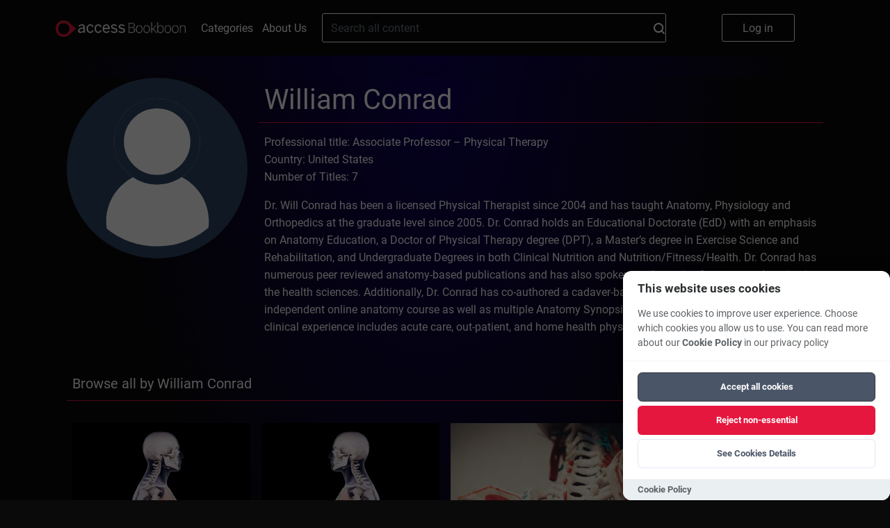

--- FILE ---
content_type: text/html; charset=UTF-8
request_url: https://bookboon.com/zh/author/d283b95c-4ed6-40e1-9281-3b1c7db02107
body_size: 9239
content:
<!DOCTYPE html>
<html lang='zh'>
<head prefix="og: http://ogp.me/ns# profile: https://ogp.me/ns/profile#">
            <meta charset="UTF-8"/>
        <meta name="viewport" content="width=device-width, initial-scale=1, maximum-scale=1, user-scalable=0"/>
        <meta http-equiv="X-UA-Compatible" content="IE=edge"/>

        <title>Access Bookboon | Video-led Professional Development Content</title>

        <link rel="icon" type="image/x-icon" href="/favicon.ico" />
        <link rel="apple-touch-icon" sizes="180x180" href="/apple-touch-icon.png" />
        <link rel="icon" type="image/png" sizes="32x32" href="/favicon-32x32.png" />
        <link rel="icon" type="image/png" sizes="16x16" href="/favicon-16x16.png" />
        <link rel="manifest" href="/site.webmanifest" />
        <link rel="mask-icon" href="/safari-pinned-tab.svg" color="#5bbad5" />
        <meta name="msapplication-TileColor" content="#da532c" />
        <meta name="theme-color" content="#ffffff" />
        <meta name="facebook-domain-verification" content="kbnxoiau6tkqb01lt513hmwdi9i9py" />
        <link href="/app/frontend/main-30fb9a08.css" rel="stylesheet" type="text/css"/>
        <link rel="dns-prefetch" href="https://cdn.bookboon.io">
        <link rel="dns-prefetch" href="https://cdn.jsdelivr.net">
        <link rel="dns-prefetch" href="https://dev.visualwebsiteoptimizer.com">
        <link rel="dns-prefetch" href="https://a.omappapi.com">
        <script type="text/javascript" src="https://cdn.bookboon.io/boont-v1.min.js" defer onload="initializeBoontrackIfNeeded()"></script>
        <script type="text/javascript" src="https://cdn.jsdelivr.net/npm/vanilla-cookieconsent@3.1.0/dist/cookieconsent.umd.js" defer></script>
        <link rel="stylesheet" href="https://cdn.jsdelivr.net/npm/vanilla-cookieconsent@3.1.0/dist/cookieconsent.css">
        <script type="text/javascript">
/**
 * Check if both required consent cookies exist
 * @returns {boolean} true if both cc_cookie and acceptCookies exist
 */
function hasValidConsentCookies() {
    if (typeof document === 'undefined') {
        return false; // No consent on server-side
    }

    const cookies = document.cookie.split(';');

    // Check if cc_cookie exists (the library's consent cookie)
    const hasCcCookie = cookies.some((cookie) =>
        cookie.trim().startsWith('cc_cookie=')
    );

    // Check if acceptCookies exists (our custom cookie)
    const hasAcceptCookies = cookies.some((cookie) =>
        cookie.trim().startsWith('acceptCookies=')
    );

    // Both cookies must exist for consent to be valid
    return hasCcCookie && hasAcceptCookies;
}

/**
 * Check if user has given cookie consent (for banner display logic)
 * @returns {boolean} true if user has given consent, false if banner should show
 */
function hasGivenCookieConsent() {
    return hasValidConsentCookies();
}

/**
 * Check if a specific cookie category is accepted (for analytics loading)
 * @param {string} category - The category to check (e.g., 'functional', 'analytics')
 * @returns {boolean} true if category is accepted and consent is valid
 */
function isCategoryAccepted(category) {
    if (!hasValidConsentCookies()) {
        return false; // No valid consent
    }

    // Check if CookieConsent library is available and category is accepted
    if (
        typeof window.CookieConsent !== 'undefined' &&
        window.CookieConsent.acceptedCategory
    ) {
        return window.CookieConsent.acceptedCategory(category);
    }

    return false;
}

/**
 * Configure boontrack with current application settings
 * This function calls getCurrentApp() and actionReceiverUrl directly from Twig
 * and respects user's cookie consent choices
 * @param {Object} acceptCookies - Optional acceptCookies object from React component
 */
function configureBoontrack(acceptCookies) {
    if (window.boontrack) {
        let trackPageView = false;
        
        // If acceptCookies object is provided (from React), use it directly
        if (acceptCookies && typeof acceptCookies === 'object') {
            trackPageView = acceptCookies.STATISTICAL || false;
        } else {
            // Try to get user's consent choices from CookieConsent library
            if (typeof window.CookieConsent !== 'undefined' && 
                window.CookieConsent.acceptedCategory && 
                window.CookieConsent.acceptedCategory('analytics')) {
                trackPageView = true;
            } else {
                // Fallback: parse acceptCookies cookie for other cases
                const cookies = document.cookie.split(';');
                const acceptCookiesCookie = cookies.find(cookie => 
                    cookie.trim().startsWith('acceptCookies=')
                );
                
                if (acceptCookiesCookie) {
                    try {
                        const acceptCookiesJson = acceptCookiesCookie.split('=')[1];
                        const acceptCookies = JSON.parse(decodeURIComponent(acceptCookiesJson));
                        trackPageView = acceptCookies.STATISTICAL || false;
                    } catch (e) {
                        // If parsing fails, default to false
                        trackPageView = false;
                    }
                }
            }
        }
        
        boontrack.configure({
            application: '855abac0499c28e3',
            receiverUrl: 'https://boont.co/action',            langCode: document.documentElement.lang || 'en',
            trackPageView: trackPageView, // Respect user's actual choices
            featureFlags: window.features || {}
        });
    }
}

// Make functions available globally
window.hasValidConsentCookies = hasValidConsentCookies;
window.hasGivenCookieConsent = hasGivenCookieConsent;
window.isCategoryAccepted = isCategoryAccepted;
window.configureBoontrack = configureBoontrack;
</script>
        <script type="text/javascript">var features = {"teams-landing-price-calculator":true,"new-library-page":true,"intercom":true,"nanos":true,"video-podcasts":true,"playlists":true,"wootric":true,"use-new-deep-links":true,"evo-tab-new-logo":true};</script>

        <script type="text/javascript">
            function cookieToObject(cookies) {
                var cookieObj = {}
                var cookieArr = cookies.split(';')
                for (i = 0; i < cookieArr.length; i++) {
                    var elementTuple = cookieArr[i].split('=');
                    var cookieValue = elementTuple[1]
                    try {
                        cookieValue = JSON.parse(cookieValue)
                    } catch {
                        cookieValue = cookieValue
                    }
                    cookieObj[elementTuple[0].trim()] = cookieValue;
                }
                return cookieObj;
            }

            var pageLocale = 'zh';
            var locale = 'zh';
            var cookies = cookieToObject(document.cookie);
            var head = document.getElementsByTagName('head')[0];

            if (typeof CookieConsent !== 'undefined' && hasValidConsentCookies() && CookieConsent.acceptedCategory('analytics')) {
                var link = document.createElement('link');
                link.rel = 'preconnect';
                link.href = 'https://dev.visualwebsiteoptimizer.com';
                head.appendChild(link);

                var scriptVWO = document.createElement('script');
                scriptVWO.type = 'text/javascript';
                scriptVWO.id = 'vwoCode';
                scriptVWO.defer = true;
                scriptVWO.innerHTML = `
                window._vwo_code || (function() {
                    var account_id=777880,
                    version=2.0,
                    settings_tolerance=2000,
                    hide_element='body',
                    hide_element_style = 'opacity:0 !important;filter:alpha(opacity=0) !important;background:none !important',
                    /* DO NOT EDIT BELOW THIS LINE */
                    f=false,w=window,d=document,v=d.querySelector('#vwoCode'),cK='_vwo_'+account_id+'_settings',cc={};try{var c=JSON.parse(localStorage.getItem('_vwo_'+account_id+'_config'));cc=c&&typeof c==='object'?c:{}}catch(e){}var stT=cc.stT==='session'?w.sessionStorage:w.localStorage;code={use_existing_jquery:function(){return typeof use_existing_jquery!=='undefined'?use_existing_jquery:undefined},library_tolerance:function(){return typeof library_tolerance!=='undefined'?library_tolerance:undefined},settings_tolerance:function(){return cc.sT||settings_tolerance},hide_element_style:function(){return'{'+(cc.hES||hide_element_style)+'}'},hide_element:function(){return typeof cc.hE==='string'?cc.hE:hide_element},getVersion:function(){return version},finish:function(){if(!f){f=true;var e=d.getElementById('_vis_opt_path_hides');if(e)e.parentNode.removeChild(e)}},finished:function(){return f},load:function(e){var t=this.getSettings(),n=d.createElement('script'),i=this;if(t){n.textContent=t;d.getElementsByTagName('head')[0].appendChild(n);if(!w.VWO||VWO.caE){stT.removeItem(cK);i.load(e)}}else{n.fetchPriority='high';n.src=e;n.type='text/javascript';n.onerror=function(){_vwo_code.finish()};d.getElementsByTagName('head')[0].appendChild(n)}},getSettings:function(){try{var e=stT.getItem(cK);if(!e){return}e=JSON.parse(e);if(Date.now()>e.e){stT.removeItem(cK);return}return e.s}catch(e){return}},init:function(){if(d.URL.indexOf('__vwo_disable__')>-1)return;var e=this.settings_tolerance();w._vwo_settings_timer=setTimeout(function(){_vwo_code.finish();stT.removeItem(cK)},e);var t=d.currentScript,n=d.createElement('style'),i=this.hide_element(),r=t&&!t.async&&i?i+this.hide_element_style():'',c=d.getElementsByTagName('head')[0];n.setAttribute('id','_vis_opt_path_hides');v&&n.setAttribute('nonce',v.nonce);n.setAttribute('type','text/css');if(n.styleSheet)n.styleSheet.cssText=r;else n.appendChild(d.createTextNode(r));c.appendChild(n);this.load('https://dev.visualwebsiteoptimizer.com/j.php?a='+account_id+'&u='+encodeURIComponent(d.URL)+'&vn='+version)}};w._vwo_code=code;code.init();
                })();
                `;
                head.appendChild(scriptVWO);

                var loadOM = function(d,u,ac){var s=d.createElement('script');s.type='text/javascript';s.src='https://a.omappapi.com/app/js/api.min.js';s.async=true;s.defer=true;s.dataset.user=u;s.dataset.account=ac;d.getElementsByTagName('head')[0].appendChild(s);}
                loadOM(document,59271,66764);
            }

            // Function to initialize boontrack after script loads
            window.initializeBoontrackIfNeeded = function() {
                if (typeof CookieConsent !== 'undefined' && hasValidConsentCookies() && CookieConsent.acceptedCategory('functional')) {
                    if (window.configureBoontrack) {
                        window.configureBoontrack();
                    }
                }
            }
        </script>
    
        <link href="https://bookboon.com/en/william-conrad-author" rel="canonical"/>
    <meta property="og:type" content="profile" />
    <meta property="profile:first_name" content="William" />
    <meta property="profile:last_name" content="Conrad" />
    <meta property="profile:username" content="william-conrad" />
    <meta property="profile:url" content="https://bookboon.com/zh/william-conrad-author" />

</head>
<body class="main">
<div class="global-overlay"></div>
<div class="global-menu">
    <ul class="global-menu__items">
        <li>
            <a href="#" class="global-menu__items__close">
                Close
            </a>
        </li>
        <li>
            <a href="/">
                Home
            </a>
        </li>
        <li>
            <a href="/zh/categories">
                Categories
            </a>
        </li>
        <li>
            <a href="/zh/about-us">
                About Us
            </a>
        </li>

        <li>
            <div class="global-menu__language">
                <div class="global-menu__language__selected global-menu__language__flag global-menu__language__flag--zh">
                                                                                                                            </div>

                <div class="global-menu__language-options">
                    <ul>
                                                    <li class="global-menu__language__flag ">
                                <a class="global-menu__language__flag--gb"
                                   href="/en">English</a>
                            </li>
                                                    <li class="global-menu__language__flag ">
                                <a class="global-menu__language__flag--de"
                                   href="/de">Deutsch</a>
                            </li>
                                            </ul>
                </div>
            </div>
        </li>
    </ul>

    <a href="/premium/author/william-conrad" class="global-menu__button-log-in">
        Log in
    </a>
</div>



    <script>
    function onSearchClick() {
        var searchField = document.getElementById('search_field');
        boontrack.track(
            'search.submission',
            {
                loggedIn: false,
                searchQuery: searchField? searchField.value : null
            }
        );
    }
</script>

<header class="header">
                    <div class="header__top">
        <button class="header__logo-menu__button" aria-label="Main menu"></button>
        <a href="https://bookboon.com/zh" class="header__logo-menu__logo header__logo-menu__logo--md">
            <img width="187px" src="/syzygy/bookboon-logo.png">
        </a>
        <a href="https://bookboon.com/zh" class="header__logo-menu__logo header__logo-menu__logo--sm">
            <img width="187px" src="/syzygy/bookboon-logo.png">
        </a>
        <a class="header__links-link" href="/zh/categories">Categories</a>
        <a class="header__links-link" href="/zh/about-us">About Us</a>

        <form action="/zh/search" method="get" class="header__search" role="search">
            <div class="header__search__container">
                <input type="text" name="query" value="" class="header__search__field" id="search_field"
                       placeholder="Search all content">
                <button type="submit"
                        class="header__search__button"
                        onclick="onSearchClick()"
                >
                    <svg width="16" height="16" viewBox="0 0 16 16" fill="none" xmlns="http://www.w3.org/2000/svg">
    <path d="M12.7 11.23C13.6182 10.0332 14.1109 8.56437 14.1 7.056C14.1047 6.13278 13.9273 5.21768 13.5779 4.36312C13.2285 3.50856 12.7139 2.73132 12.0637 2.0759C11.4135 1.42048 10.6404 0.899749 9.78863 0.543536C8.93688 0.187322 8.02323 0.00261814 7.1 0C5.22496 0.00127493 3.42644 0.743688 2.09648 2.06541C0.76651 3.38714 0.0129309 5.18101 0 7.056C0.0129309 8.93099 0.76651 10.7249 2.09648 12.0466C3.42644 13.3683 5.22496 14.1107 7.1 14.112C8.61752 14.1399 10.0991 13.6492 11.3 12.721L14.3 15.702C14.3906 15.7962 14.4993 15.8712 14.6196 15.9224C14.7399 15.9737 14.8693 16.0001 15 16.0001C15.1307 16.0001 15.2601 15.9737 15.3804 15.9224C15.5007 15.8712 15.6094 15.7962 15.7 15.702C15.7946 15.6126 15.87 15.5047 15.9215 15.3851C15.9731 15.2656 15.9996 15.1367 15.9996 15.0065C15.9996 14.8763 15.9731 14.7474 15.9215 14.6279C15.87 14.5083 15.7946 14.4004 15.7 14.311L12.7 11.23ZM7.1 12.03C6.43799 12.0403 5.78047 11.9196 5.16528 11.6749C4.55009 11.4301 3.98936 11.0661 3.51538 10.6038C3.04139 10.1416 2.66349 9.59011 2.40342 8.98123C2.14335 8.37236 2.00625 7.71806 2 7.056C2 5.7034 2.53732 4.40619 3.49376 3.44976C4.45019 2.49332 5.7474 1.956 7.1 1.956C8.4526 1.956 9.74981 2.49332 10.7062 3.44976C11.6627 4.40619 12.2 5.7034 12.2 7.056C12.1931 7.71764 12.0555 8.3714 11.7952 8.97969C11.5348 9.58799 11.1568 10.1388 10.6829 10.6006C10.2089 11.0623 9.64844 11.4259 9.03358 11.6703C8.41871 11.9148 7.7616 12.0353 7.1 12.025V12.03Z" fill="white"/>
</svg>

                </button>
            </div>
        </form>

        <ul class="header__buttons">
            <li>
                <a href="/premium/author/william-conrad" class="header__log-in-button">
                    Log in
                </a>
            </li>
        </ul>
    </div>
</header>

    <main class="author-container">
        <div class="author-details">
            <div class="author-image">
                                    <div class="author-image__clip--no-image"></div>
                
                            </div>
            <div class="author-details-wrapper">
                <div class="author-details__name">William Conrad</div>
                <div class="author-details__info">
                    <ul>
                                                    <li>Professional title: Associate Professor – Physical Therapy</li>                                                                             <li>Country: United States</li>                         <li>Number of Titles: 7</li>

                                            </ul>
                    <div class="author-details__career">
                        <p>Dr. Will Conrad has been a licensed Physical Therapist since 2004 and has taught Anatomy, Physiology and Orthopedics at the graduate level since 2005.  Dr. Conrad holds an Educational Doctorate (EdD) with an emphasis on Anatomy Education, a Doctor of Physical Therapy degree (DPT), a Master’s degree in Exercise Science and Rehabilitation, and Undergraduate Degrees in both Clinical Nutrition and Nutrition/Fitness/Health.  Dr. Conrad has numerous peer reviewed anatomy-based publications and has also spoken on the topic of anatomy education in the health sciences.  Additionally, Dr. Conrad has co-authored a cadaver-based video dissection series, an independent online anatomy course as well as multiple Anatomy Synopsis textbooks.  Dr. Conrad’s post-graduate clinical experience includes acute care, out-patient, and home health physical therapy.  <br></p>
                    </div>
                                    </div>
            </div>
        </div>
        <div class="author-books">
            <div class="author-books__title">Browse all by William Conrad</div>
            <div class="author-books__list">
                                    

<a class="standardcard" href="/zh/human-anatomy-synopsis-spine-ebook" data-title="Human Anatomy Synopsis: Spine &amp; Neck" data-authors="William Conrad;Gerard Gorniak" data-languageName="English" data-ratingAverage="5" data-media="ebook">
    <div class="standardcard__image">
        <img src="https://bookboon.com/thumbnail/b/380/6a8c8732-7ac8-47d6-a119-2f45333bef23/default.jpg" alt=""/>
            <div class='standardcard__image__flag' aria-label="Free Textbook">
        <svg viewBox="0 0 64 64" fill="none" xmlns="http://www.w3.org/2000/svg">
            <path d="M32 32L64 0V64H0L32 32Z" fill="#e5173f"/>
        </svg>
        <svg xmlns="http://www.w3.org/2000/svg" viewBox="0 0 18.351 11.011" class="standardcard__image__flag__icon">
            <path id="graduation-cap" d="M17.85,66.555l-8-2.457a2.291,2.291,0,0,0-1.342,0l-8,2.457a.675.675,0,0,0,0,1.307l1.394.428a2.26,2.26,0,0,0-.513,1.345.885.885,0,0,0-.073,1.52L.588,74.45a.459.459,0,0,0,.448.558H2.644a.459.459,0,0,0,.448-.558L2.36,71.156a.883.883,0,0,0-.052-1.506A1.353,1.353,0,0,1,2.9,68.6L8.509,70.32a2.293,2.293,0,0,0,1.342,0l8-2.457A.675.675,0,0,0,17.85,66.555ZM10.121,71.2a3.21,3.21,0,0,1-1.881,0L4.082,69.92l-.407,3.253c0,1.014,2.465,1.835,5.505,1.835s5.505-.822,5.505-1.835l-.407-3.254Z" transform="translate(-0.005 -63.997)"/>
        </svg>
    </div>
    </div>
    <div class="standardcard__banner ">
        <div class="standardcard__banner-title">
            Human Anatomy Synopsis: Spine &amp; Neck
        </div>
    </div>
</a>

                                    

<a class="standardcard" href="/zh/human-anatomy-synopsis-pelvic-ebook" data-title="Human Anatomy Synopsis: Pelvic Girdle &amp; Lower Limb" data-authors="William Conrad;Gerard Gorniak" data-languageName="English" data-ratingAverage="5" data-media="ebook">
    <div class="standardcard__image">
        <img src="https://bookboon.com/thumbnail/b/380/ffe302f9-3979-48de-b520-5c41dad516af/default.jpg" alt=""/>
            <div class='standardcard__image__flag' aria-label="Free Textbook">
        <svg viewBox="0 0 64 64" fill="none" xmlns="http://www.w3.org/2000/svg">
            <path d="M32 32L64 0V64H0L32 32Z" fill="#e5173f"/>
        </svg>
        <svg xmlns="http://www.w3.org/2000/svg" viewBox="0 0 18.351 11.011" class="standardcard__image__flag__icon">
            <path id="graduation-cap" d="M17.85,66.555l-8-2.457a2.291,2.291,0,0,0-1.342,0l-8,2.457a.675.675,0,0,0,0,1.307l1.394.428a2.26,2.26,0,0,0-.513,1.345.885.885,0,0,0-.073,1.52L.588,74.45a.459.459,0,0,0,.448.558H2.644a.459.459,0,0,0,.448-.558L2.36,71.156a.883.883,0,0,0-.052-1.506A1.353,1.353,0,0,1,2.9,68.6L8.509,70.32a2.293,2.293,0,0,0,1.342,0l8-2.457A.675.675,0,0,0,17.85,66.555ZM10.121,71.2a3.21,3.21,0,0,1-1.881,0L4.082,69.92l-.407,3.253c0,1.014,2.465,1.835,5.505,1.835s5.505-.822,5.505-1.835l-.407-3.254Z" transform="translate(-0.005 -63.997)"/>
        </svg>
    </div>
    </div>
    <div class="standardcard__banner ">
        <div class="standardcard__banner-title">
            Human Anatomy Synopsis: Pelvic Girdle &amp; Lower Limb
        </div>
    </div>
</a>

                                    

<a class="standardcard" href="/zh/humanan-atomy-synopsis-thorax-abdomen-pelvis-ebook" data-title="Human Anatomy Synopsis: Thorax, Abdomen, Pelvis" data-authors="William Conrad;Gerard Gorniak" data-languageName="English" data-ratingAverage="5" data-media="ebook">
    <div class="standardcard__image">
        <img src="https://bookboon.com/thumbnail/b/380/88fbd98c-77dd-4d74-a0bd-936349de5652/default.jpg" alt=""/>
            <div class='standardcard__image__flag' aria-label="Free Textbook">
        <svg viewBox="0 0 64 64" fill="none" xmlns="http://www.w3.org/2000/svg">
            <path d="M32 32L64 0V64H0L32 32Z" fill="#e5173f"/>
        </svg>
        <svg xmlns="http://www.w3.org/2000/svg" viewBox="0 0 18.351 11.011" class="standardcard__image__flag__icon">
            <path id="graduation-cap" d="M17.85,66.555l-8-2.457a2.291,2.291,0,0,0-1.342,0l-8,2.457a.675.675,0,0,0,0,1.307l1.394.428a2.26,2.26,0,0,0-.513,1.345.885.885,0,0,0-.073,1.52L.588,74.45a.459.459,0,0,0,.448.558H2.644a.459.459,0,0,0,.448-.558L2.36,71.156a.883.883,0,0,0-.052-1.506A1.353,1.353,0,0,1,2.9,68.6L8.509,70.32a2.293,2.293,0,0,0,1.342,0l8-2.457A.675.675,0,0,0,17.85,66.555ZM10.121,71.2a3.21,3.21,0,0,1-1.881,0L4.082,69.92l-.407,3.253c0,1.014,2.465,1.835,5.505,1.835s5.505-.822,5.505-1.835l-.407-3.254Z" transform="translate(-0.005 -63.997)"/>
        </svg>
    </div>
    </div>
    <div class="standardcard__banner ">
        <div class="standardcard__banner-title">
            Human Anatomy Synopsis: Thorax, Abdomen, Pelvis
        </div>
    </div>
</a>

                                    

<a class="standardcard" href="/zh/human-anatomy-synopsis-ebook" data-title="Human Anatomy Synopsis: Neck and Head" data-authors="William Conrad;Gerard Gorniak" data-languageName="English" data-ratingAverage="5" data-media="ebook">
    <div class="standardcard__image">
        <img src="https://bookboon.com/thumbnail/b/380/ce7ca568-18b0-4dfe-9626-049b73135f81/default.jpg" alt=""/>
            <div class='standardcard__image__flag' aria-label="Free Textbook">
        <svg viewBox="0 0 64 64" fill="none" xmlns="http://www.w3.org/2000/svg">
            <path d="M32 32L64 0V64H0L32 32Z" fill="#e5173f"/>
        </svg>
        <svg xmlns="http://www.w3.org/2000/svg" viewBox="0 0 18.351 11.011" class="standardcard__image__flag__icon">
            <path id="graduation-cap" d="M17.85,66.555l-8-2.457a2.291,2.291,0,0,0-1.342,0l-8,2.457a.675.675,0,0,0,0,1.307l1.394.428a2.26,2.26,0,0,0-.513,1.345.885.885,0,0,0-.073,1.52L.588,74.45a.459.459,0,0,0,.448.558H2.644a.459.459,0,0,0,.448-.558L2.36,71.156a.883.883,0,0,0-.052-1.506A1.353,1.353,0,0,1,2.9,68.6L8.509,70.32a2.293,2.293,0,0,0,1.342,0l8-2.457A.675.675,0,0,0,17.85,66.555ZM10.121,71.2a3.21,3.21,0,0,1-1.881,0L4.082,69.92l-.407,3.253c0,1.014,2.465,1.835,5.505,1.835s5.505-.822,5.505-1.835l-.407-3.254Z" transform="translate(-0.005 -63.997)"/>
        </svg>
    </div>
    </div>
    <div class="standardcard__banner ">
        <div class="standardcard__banner-title">
            Human Anatomy Synopsis: Neck and Head
        </div>
    </div>
</a>

                                    

<a class="standardcard" href="/zh/human-anatomy-synopsis-axilla-upper-limb-ebook" data-title="Human Anatomy Synopsis: Axilla-Upper limb" data-authors="William Conrad;Gerard Gorniak" data-languageName="English" data-ratingAverage="5" data-media="ebook">
    <div class="standardcard__image">
        <img src="https://bookboon.com/thumbnail/b/380/1b8826ae-d5f5-474e-8403-5e749b3244b2/default.jpg" alt=""/>
            <div class='standardcard__image__flag' aria-label="Free Textbook">
        <svg viewBox="0 0 64 64" fill="none" xmlns="http://www.w3.org/2000/svg">
            <path d="M32 32L64 0V64H0L32 32Z" fill="#e5173f"/>
        </svg>
        <svg xmlns="http://www.w3.org/2000/svg" viewBox="0 0 18.351 11.011" class="standardcard__image__flag__icon">
            <path id="graduation-cap" d="M17.85,66.555l-8-2.457a2.291,2.291,0,0,0-1.342,0l-8,2.457a.675.675,0,0,0,0,1.307l1.394.428a2.26,2.26,0,0,0-.513,1.345.885.885,0,0,0-.073,1.52L.588,74.45a.459.459,0,0,0,.448.558H2.644a.459.459,0,0,0,.448-.558L2.36,71.156a.883.883,0,0,0-.052-1.506A1.353,1.353,0,0,1,2.9,68.6L8.509,70.32a2.293,2.293,0,0,0,1.342,0l8-2.457A.675.675,0,0,0,17.85,66.555ZM10.121,71.2a3.21,3.21,0,0,1-1.881,0L4.082,69.92l-.407,3.253c0,1.014,2.465,1.835,5.505,1.835s5.505-.822,5.505-1.835l-.407-3.254Z" transform="translate(-0.005 -63.997)"/>
        </svg>
    </div>
    </div>
    <div class="standardcard__banner ">
        <div class="standardcard__banner-title">
            Human Anatomy Synopsis: Axilla-Upper limb
        </div>
    </div>
</a>

                                    

<a class="standardcard" href="/zh/upper-and-lower-extremity-biomechanics-ebook" data-title="Upper and Lower Extremity Biomechanics" data-authors="William Conrad;Gerard Gorniak" data-languageName="English" data-ratingAverage="5" data-media="ebook">
    <div class="standardcard__image">
        <img src="https://bookboon.com/thumbnail/b/380/8baff208-f77f-4cf9-9245-a248302725b1/default.jpg" alt=""/>
            <div class='standardcard__image__flag' aria-label="Free Textbook">
        <svg viewBox="0 0 64 64" fill="none" xmlns="http://www.w3.org/2000/svg">
            <path d="M32 32L64 0V64H0L32 32Z" fill="#e5173f"/>
        </svg>
        <svg xmlns="http://www.w3.org/2000/svg" viewBox="0 0 18.351 11.011" class="standardcard__image__flag__icon">
            <path id="graduation-cap" d="M17.85,66.555l-8-2.457a2.291,2.291,0,0,0-1.342,0l-8,2.457a.675.675,0,0,0,0,1.307l1.394.428a2.26,2.26,0,0,0-.513,1.345.885.885,0,0,0-.073,1.52L.588,74.45a.459.459,0,0,0,.448.558H2.644a.459.459,0,0,0,.448-.558L2.36,71.156a.883.883,0,0,0-.052-1.506A1.353,1.353,0,0,1,2.9,68.6L8.509,70.32a2.293,2.293,0,0,0,1.342,0l8-2.457A.675.675,0,0,0,17.85,66.555ZM10.121,71.2a3.21,3.21,0,0,1-1.881,0L4.082,69.92l-.407,3.253c0,1.014,2.465,1.835,5.505,1.835s5.505-.822,5.505-1.835l-.407-3.254Z" transform="translate(-0.005 -63.997)"/>
        </svg>
    </div>
    </div>
    <div class="standardcard__banner ">
        <div class="standardcard__banner-title">
            Upper and Lower Extremity Biomechanics
        </div>
    </div>
</a>

                                    

<a class="standardcard" href="/zh/human-anatomy-synopsis-terminology-tissues-ebook" data-title="Human Anatomy Synopsis" data-authors="William Conrad;Gerard Gorniak" data-languageName="English" data-ratingAverage="5" data-media="ebook">
    <div class="standardcard__image">
        <img src="https://bookboon.com/thumbnail/b/380/add441d8-c285-4d2c-99c2-e118f672bd4e/default.jpg" alt=""/>
            <div class='standardcard__image__flag' aria-label="Free Textbook">
        <svg viewBox="0 0 64 64" fill="none" xmlns="http://www.w3.org/2000/svg">
            <path d="M32 32L64 0V64H0L32 32Z" fill="#e5173f"/>
        </svg>
        <svg xmlns="http://www.w3.org/2000/svg" viewBox="0 0 18.351 11.011" class="standardcard__image__flag__icon">
            <path id="graduation-cap" d="M17.85,66.555l-8-2.457a2.291,2.291,0,0,0-1.342,0l-8,2.457a.675.675,0,0,0,0,1.307l1.394.428a2.26,2.26,0,0,0-.513,1.345.885.885,0,0,0-.073,1.52L.588,74.45a.459.459,0,0,0,.448.558H2.644a.459.459,0,0,0,.448-.558L2.36,71.156a.883.883,0,0,0-.052-1.506A1.353,1.353,0,0,1,2.9,68.6L8.509,70.32a2.293,2.293,0,0,0,1.342,0l8-2.457A.675.675,0,0,0,17.85,66.555ZM10.121,71.2a3.21,3.21,0,0,1-1.881,0L4.082,69.92l-.407,3.253c0,1.014,2.465,1.835,5.505,1.835s5.505-.822,5.505-1.835l-.407-3.254Z" transform="translate(-0.005 -63.997)"/>
        </svg>
    </div>
    </div>
    <div class="standardcard__banner ">
        <div class="standardcard__banner-title">
            Human Anatomy Synopsis
        </div>
    </div>
</a>

                            </div>
        </div>

        <div class="advert">
    <div class="advert__row">
        <div class="advert__body">
            <div class="advert__body__title">Get ahead at work with our collection of personal development eBooks</div>
            <div class="advert__body__info">Download 1,700+ eBooks on soft skills and professional efficiency, from communicating effectively over Excel and Outlook, to project management and how to deal with difficult people.</div>
            <ul class="advert__body__points">
                                    <li>Written by industry-leading experts</li>
                                    <li>Bite-sized format (1-2hr reading time)</li>
                                    <li>Easy-to-use and accessible eReader</li>
                                    <li>Continue reading from where you stopped</li>
                                    <li>New eBooks added every week</li>
                            </ul>
                            <div class="advert__cta-wrapper">
                                            <a href="/premium/purchase/subscription" class="advert__body__button">
                            Free 30-day trial
                        </a>
                                                    <span>Then <span class="update-currency-symbol update-price">$5.99</span>/mo. Cancel at any time.</span>
                                                            </div>
                    </div>
        <div class="advert__image advert__image--1"></div>
    </div>
</div>

                                                                                                                                                                                                                                                                                                                                                                    <div class="become-author">
            <div class="become-author__title">Become a Bookboon author</div>
            <div class="become-author__info">Do you have a great idea that you would like to see turned into a business book or student textbook? Has your experience taught you a thing or two about personal development that you&#039;d like to share with the world? Or do you specialise in an academic subject that could do with some better explaining? Quality, clarity and succinctness are what characterise Bookboon&#039;s eBooks. Talk to our editorial team now, and get published!  
            </div>
            <a href="mailto:Bookboon.Authors@theaccessgroup.com" class="become-author__button">Enquiry</a>
        </div>
    </main>


    <footer class="footer">
                    <a class="footer__logo">
        <img src="/syzygy/bookboon-logo.png" alt="BookBoon" class="footer__logo-image"/>
    </a>


    <div class="footer__menu">
                <ul>
            <li>
                <a href="https://www.theaccessgroup.com/en-gb/privacy-notice-for-access-products/" class="footer__menu-link">
                    Privacy Statement
                </a>
            </li>
            <li>
                <a href="/zh/about-us" class="footer__menu-link">
                    About Us
                </a>
            </li>
            <li>
                <a href="https://bookboon.com/blog/zh/about-the-website/gdpr" class="footer__menu-link">
                    GDPR Statement
                </a>
            </li>
            <li>
                <a href="/cookie-policy" class="footer__menu-link">
                    Cookie Policy
                </a>
            </li>

        </ul>
    </div>

    <div class="footer__copyright">
        <p class="footer__logo-legend">Copyright Bookboon 2026</p>
    </div>
</footer>
<script type="text/javascript">
        // Inline utility functions (fallback when shared script not available)
        function hasValidConsentCookies() {
            if (typeof document === 'undefined') {
                return false;
            }
            const cookies = document.cookie.split(';');
            const hasCcCookie = cookies.some(cookie => cookie.trim().startsWith('cc_cookie='));
            const hasAcceptCookies = cookies.some(cookie => cookie.trim().startsWith('acceptCookies='));
            return hasCcCookie && hasAcceptCookies;
        }

        // Check if both cookies exist
        function checkValidConsent() {
            return hasValidConsentCookies();
        }

        // Don't initialize vanilla-cookieconsent when in iframe (tab context)
        // In iframe context, the legacy Access Cookie Policies system handles consent
        // Check if user is an evo customer in a tab (same logic as isEvoUserInATab in index.tsx)
        const isEvoUserInATab = window.user?.organisationId !== undefined && window.parent !== window;
        if (isEvoUserInATab) {
            // In iframe context, just load the main script if consent exists
            if (checkValidConsent()) {
                console.log('Frontend: Loading main.js in iframe context');
                var customScripts = document.createElement('script');
                customScripts.type = 'text/javascript';
                customScripts.src = "/app/frontend/main-652f3c5b.js";
                document.body.appendChild(customScripts);
            }
        } else if (checkValidConsent()) {
            console.log('Frontend: Valid consent exists, loading main.js');
            var customScripts = document.createElement('script');
            customScripts.type = 'text/javascript';
            customScripts.src = "/app/frontend/main-652f3c5b.js";
            document.body.appendChild(customScripts);
        } else {
            // Shared function to get acceptCookies object based on user preferences
            function getAcceptCookiesFromPreferences() {
                const userPreferences = CookieConsent.getUserPreferences();
                const acceptType = userPreferences.acceptType;

                if (acceptType === 'necessary') {
                    return {
                        FUNCTIONAL: true,
                        STATISTICAL: false,
                        MARKETING: false,
                        FUNCTIONAL_ENHANCED: false
                    };
                } else if (acceptType === 'all') {
                    return {
                        FUNCTIONAL: true,
                        STATISTICAL: true,
                        MARKETING: true,
                        FUNCTIONAL_ENHANCED: true
                    };
                } else {
                    const analyticsAccepted = CookieConsent.acceptedCategory('analytics');
                    const marketingAccepted = CookieConsent.acceptedCategory('marketing');
                    const functionalAccepted = CookieConsent.acceptedCategory('functional');
                    return {
                        FUNCTIONAL: true,
                        STATISTICAL: analyticsAccepted,
                        MARKETING: marketingAccepted,
                        FUNCTIONAL_ENHANCED: functionalAccepted
                    };
                }
            }

            // Function to initialize vanilla-cookieconsent
            function initCookieConsent() {
        CookieConsent.run({
            root: 'body',
            autoShow: true,
            disablePageInteraction: true,
            hideFromBots: false,
            cookie: {
                name: 'cc_cookie',
                expiresAfterDays: 365
            },
            guiOptions: {
                consentModal: {
                    layout: 'box',
                    position: 'bottom right',
                    flipButtons: false,
                    equalWeightButtons: true
                },
                preferencesModal: {
                    layout: 'box',
                    equalWeightButtons: true,
                    flipButtons: false
                }
            },
            categories: {
                necessary: {
                    enabled: true,
                    readOnly: true
                },
                analytics: {
                    enabled: false
                },
                marketing: {
                    enabled: false
                },
                functional: {
                    enabled: false
                }
            },
            language: {
                default: 'en',
                translations: {
                    en: {
                        consentModal: {
                            title: "This website uses cookies",
                            description: "We use cookies to improve user experience. Choose which cookies you allow us to use. You can read more about our <a href=\"https:\/\/bookboon.com\/cookie-policy\">Cookie Policy<\/a> in our privacy policy",
                            acceptAllBtn: "Accept all cookies",
                            acceptNecessaryBtn: "Reject non-essential",
                            showPreferencesBtn: "See Cookies Details",
                            footer: '<a href="/cookie-policy" ">Cookie Policy</a>'
                        },
                        preferencesModal: {
                            title: "This website uses cookies",
                            acceptAllBtn: "Accept all cookies",
                            acceptNecessaryBtn: "Reject non-essential",
                            savePreferencesBtn: "Accept Selected cookies",
                            sections: [
                                {
                                    title: "Functional (Necessary)",
                                    description: "These cookies are essential for the proper functioning of the website.",
                                    linkedCategory: 'necessary'
                                },
                                {
                                    title: "Intercom",
                                    description: "Required to provide customer support, onboarding and service communication",
                                    linkedCategory: 'necessary'
                                },
                                {
                                    title: "VWO",
                                    description: "VWO (A/B testing and optimization)",
                                    linkedCategory: 'analytics'
                                },
                                {
                                    title: "Microsoft Application Insights",
                                    description: "Microsoft Application Insights (performance monitoring)",
                                    linkedCategory: 'analytics'
                                },
                                {
                                    title: "Microsoft Clarity",
                                    description: "Microsoft Clarity (user behavior analysis)",
                                    linkedCategory: 'analytics'
                                },
                                {
                                    title: "Sentry",
                                    description: "Sentry (error monitoring)",
                                    linkedCategory: 'analytics'
                                },
                                {
                                    title: "Tracking",
                                    description: "Marketing campaign effectiveness",
                                    linkedCategory: 'marketing'
                                }
                            ]
                        }
                    }
                }
            },
            onConsent: function () {
                // Check if acceptCookies already exists - if so, don't recreate it
                // The vanilla-cookieconsent library triggers onConsent after every page load
                // when it detects valid consent (cc_cookie exists). This prevents unnecessary
                // recreation of the acceptCookies cookie when it already exists.
                const cookies = document.cookie.split(';');
                const hasAcceptCookies = cookies.some(cookie =>
                    cookie.trim().startsWith('acceptCookies=')
                );


                if (hasAcceptCookies) {
                    // acceptCookies already exists, just configure boontrack and return
                    if (window.configureBoontrack) {
                        window.configureBoontrack();
                    }
                    return;
                }

                // Get acceptCookies based on user preferences
                const acceptCookies = getAcceptCookiesFromPreferences();
                document.cookie = `acceptCookies=${JSON.stringify(acceptCookies)};path=/`;

                if (window.configureBoontrack) {
                    window.configureBoontrack();
                }

                location.reload();
            },
            onChange: function () {
                // Called when preferences are changed via the preferences modal (e.g., from footer link)
                // Update the acceptCookies cookie without reloading the page
                const acceptCookies = getAcceptCookiesFromPreferences();
                document.cookie = `acceptCookies=${JSON.stringify(acceptCookies)};path=/`;

                if (window.configureBoontrack) {
                    window.configureBoontrack();
                }
                // No page reload - preferences are updated dynamically
            }
        });
            }

            // Wait for CookieConsent library to load before initializing
            // The library is loaded with defer, so it may not be available immediately
            if (typeof CookieConsent !== 'undefined') {
                initCookieConsent();
            } else {
                // Wait for DOMContentLoaded when deferred scripts have executed
                document.addEventListener('DOMContentLoaded', function() {
                    if (typeof CookieConsent !== 'undefined') {
                        initCookieConsent();
                    } else {
                        console.warn('Frontend: CookieConsent library not available');
                    }
                });
            }
        }
</script>

<style>
    /* Vanilla Cookie Consent styling */
    /* Style the middle "Reject non-essential" button with primary red */
    #cc-main .cm_btn[data-role="necessary"],
    #cc-main button[data-role="necessary"] {
        background-color: #e5173f;
        color: white;
        border: none;
        transition: background-color 0.2s ease;
    }

    #cc-main .cm_btn[data-role="necessary"]:hover,
    #cc-main button[data-role="necessary"]:hover {
        background-color: #ce1539;
    }
</style>

</body>
</html>

